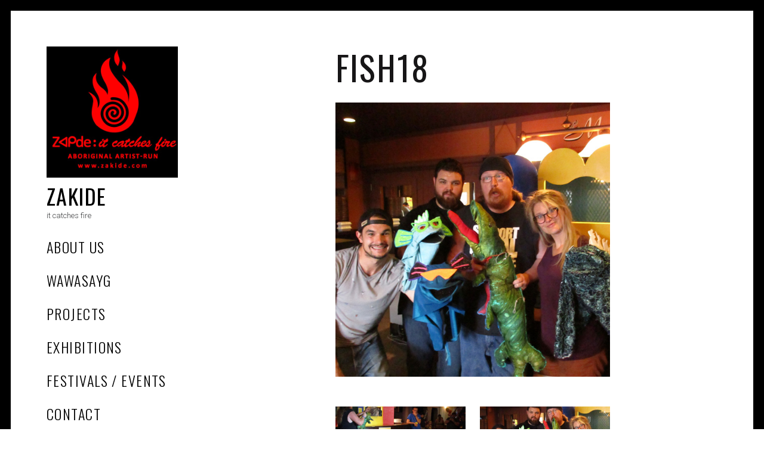

--- FILE ---
content_type: text/html; charset=UTF-8
request_url: https://zakide.com/break-something/fish18/
body_size: 25753
content:
<!DOCTYPE html>
<html lang="en-US">
<head>
	<meta charset="UTF-8">
	<meta name="viewport" content="width=device-width, initial-scale=1">
	<link rel="profile" href="https://gmpg.org/xfn/11">
	<title>fish18 &#8211; Zakide</title>
<meta name='robots' content='max-image-preview:large' />
<link rel='dns-prefetch' href='//www.googletagmanager.com' />
<link rel='dns-prefetch' href='//fonts.googleapis.com' />
<link rel="alternate" type="application/rss+xml" title="Zakide &raquo; Feed" href="https://zakide.com/feed/" />
<link rel="alternate" type="application/rss+xml" title="Zakide &raquo; Comments Feed" href="https://zakide.com/comments/feed/" />
<link rel="alternate" title="oEmbed (JSON)" type="application/json+oembed" href="https://zakide.com/wp-json/oembed/1.0/embed?url=https%3A%2F%2Fzakide.com%2Fbreak-something%2Ffish18%2F" />
<link rel="alternate" title="oEmbed (XML)" type="text/xml+oembed" href="https://zakide.com/wp-json/oembed/1.0/embed?url=https%3A%2F%2Fzakide.com%2Fbreak-something%2Ffish18%2F&#038;format=xml" />
<style id='wp-img-auto-sizes-contain-inline-css' type='text/css'>
img:is([sizes=auto i],[sizes^="auto," i]){contain-intrinsic-size:3000px 1500px}
/*# sourceURL=wp-img-auto-sizes-contain-inline-css */
</style>

<style id='wp-emoji-styles-inline-css' type='text/css'>

	img.wp-smiley, img.emoji {
		display: inline !important;
		border: none !important;
		box-shadow: none !important;
		height: 1em !important;
		width: 1em !important;
		margin: 0 0.07em !important;
		vertical-align: -0.1em !important;
		background: none !important;
		padding: 0 !important;
	}
/*# sourceURL=wp-emoji-styles-inline-css */
</style>
<link rel='stylesheet' id='wp-block-library-css' href='https://zakide.com/wp-includes/css/dist/block-library/style.min.css?ver=36a72d4d0c2a13e9f31629e74b1a28fa' type='text/css' media='all' />
<style id='global-styles-inline-css' type='text/css'>
:root{--wp--preset--aspect-ratio--square: 1;--wp--preset--aspect-ratio--4-3: 4/3;--wp--preset--aspect-ratio--3-4: 3/4;--wp--preset--aspect-ratio--3-2: 3/2;--wp--preset--aspect-ratio--2-3: 2/3;--wp--preset--aspect-ratio--16-9: 16/9;--wp--preset--aspect-ratio--9-16: 9/16;--wp--preset--color--black: #000000;--wp--preset--color--cyan-bluish-gray: #abb8c3;--wp--preset--color--white: #ffffff;--wp--preset--color--pale-pink: #f78da7;--wp--preset--color--vivid-red: #cf2e2e;--wp--preset--color--luminous-vivid-orange: #ff6900;--wp--preset--color--luminous-vivid-amber: #fcb900;--wp--preset--color--light-green-cyan: #7bdcb5;--wp--preset--color--vivid-green-cyan: #00d084;--wp--preset--color--pale-cyan-blue: #8ed1fc;--wp--preset--color--vivid-cyan-blue: #0693e3;--wp--preset--color--vivid-purple: #9b51e0;--wp--preset--gradient--vivid-cyan-blue-to-vivid-purple: linear-gradient(135deg,rgb(6,147,227) 0%,rgb(155,81,224) 100%);--wp--preset--gradient--light-green-cyan-to-vivid-green-cyan: linear-gradient(135deg,rgb(122,220,180) 0%,rgb(0,208,130) 100%);--wp--preset--gradient--luminous-vivid-amber-to-luminous-vivid-orange: linear-gradient(135deg,rgb(252,185,0) 0%,rgb(255,105,0) 100%);--wp--preset--gradient--luminous-vivid-orange-to-vivid-red: linear-gradient(135deg,rgb(255,105,0) 0%,rgb(207,46,46) 100%);--wp--preset--gradient--very-light-gray-to-cyan-bluish-gray: linear-gradient(135deg,rgb(238,238,238) 0%,rgb(169,184,195) 100%);--wp--preset--gradient--cool-to-warm-spectrum: linear-gradient(135deg,rgb(74,234,220) 0%,rgb(151,120,209) 20%,rgb(207,42,186) 40%,rgb(238,44,130) 60%,rgb(251,105,98) 80%,rgb(254,248,76) 100%);--wp--preset--gradient--blush-light-purple: linear-gradient(135deg,rgb(255,206,236) 0%,rgb(152,150,240) 100%);--wp--preset--gradient--blush-bordeaux: linear-gradient(135deg,rgb(254,205,165) 0%,rgb(254,45,45) 50%,rgb(107,0,62) 100%);--wp--preset--gradient--luminous-dusk: linear-gradient(135deg,rgb(255,203,112) 0%,rgb(199,81,192) 50%,rgb(65,88,208) 100%);--wp--preset--gradient--pale-ocean: linear-gradient(135deg,rgb(255,245,203) 0%,rgb(182,227,212) 50%,rgb(51,167,181) 100%);--wp--preset--gradient--electric-grass: linear-gradient(135deg,rgb(202,248,128) 0%,rgb(113,206,126) 100%);--wp--preset--gradient--midnight: linear-gradient(135deg,rgb(2,3,129) 0%,rgb(40,116,252) 100%);--wp--preset--font-size--small: 13px;--wp--preset--font-size--medium: 20px;--wp--preset--font-size--large: 36px;--wp--preset--font-size--x-large: 42px;--wp--preset--spacing--20: 0.44rem;--wp--preset--spacing--30: 0.67rem;--wp--preset--spacing--40: 1rem;--wp--preset--spacing--50: 1.5rem;--wp--preset--spacing--60: 2.25rem;--wp--preset--spacing--70: 3.38rem;--wp--preset--spacing--80: 5.06rem;--wp--preset--shadow--natural: 6px 6px 9px rgba(0, 0, 0, 0.2);--wp--preset--shadow--deep: 12px 12px 50px rgba(0, 0, 0, 0.4);--wp--preset--shadow--sharp: 6px 6px 0px rgba(0, 0, 0, 0.2);--wp--preset--shadow--outlined: 6px 6px 0px -3px rgb(255, 255, 255), 6px 6px rgb(0, 0, 0);--wp--preset--shadow--crisp: 6px 6px 0px rgb(0, 0, 0);}:where(.is-layout-flex){gap: 0.5em;}:where(.is-layout-grid){gap: 0.5em;}body .is-layout-flex{display: flex;}.is-layout-flex{flex-wrap: wrap;align-items: center;}.is-layout-flex > :is(*, div){margin: 0;}body .is-layout-grid{display: grid;}.is-layout-grid > :is(*, div){margin: 0;}:where(.wp-block-columns.is-layout-flex){gap: 2em;}:where(.wp-block-columns.is-layout-grid){gap: 2em;}:where(.wp-block-post-template.is-layout-flex){gap: 1.25em;}:where(.wp-block-post-template.is-layout-grid){gap: 1.25em;}.has-black-color{color: var(--wp--preset--color--black) !important;}.has-cyan-bluish-gray-color{color: var(--wp--preset--color--cyan-bluish-gray) !important;}.has-white-color{color: var(--wp--preset--color--white) !important;}.has-pale-pink-color{color: var(--wp--preset--color--pale-pink) !important;}.has-vivid-red-color{color: var(--wp--preset--color--vivid-red) !important;}.has-luminous-vivid-orange-color{color: var(--wp--preset--color--luminous-vivid-orange) !important;}.has-luminous-vivid-amber-color{color: var(--wp--preset--color--luminous-vivid-amber) !important;}.has-light-green-cyan-color{color: var(--wp--preset--color--light-green-cyan) !important;}.has-vivid-green-cyan-color{color: var(--wp--preset--color--vivid-green-cyan) !important;}.has-pale-cyan-blue-color{color: var(--wp--preset--color--pale-cyan-blue) !important;}.has-vivid-cyan-blue-color{color: var(--wp--preset--color--vivid-cyan-blue) !important;}.has-vivid-purple-color{color: var(--wp--preset--color--vivid-purple) !important;}.has-black-background-color{background-color: var(--wp--preset--color--black) !important;}.has-cyan-bluish-gray-background-color{background-color: var(--wp--preset--color--cyan-bluish-gray) !important;}.has-white-background-color{background-color: var(--wp--preset--color--white) !important;}.has-pale-pink-background-color{background-color: var(--wp--preset--color--pale-pink) !important;}.has-vivid-red-background-color{background-color: var(--wp--preset--color--vivid-red) !important;}.has-luminous-vivid-orange-background-color{background-color: var(--wp--preset--color--luminous-vivid-orange) !important;}.has-luminous-vivid-amber-background-color{background-color: var(--wp--preset--color--luminous-vivid-amber) !important;}.has-light-green-cyan-background-color{background-color: var(--wp--preset--color--light-green-cyan) !important;}.has-vivid-green-cyan-background-color{background-color: var(--wp--preset--color--vivid-green-cyan) !important;}.has-pale-cyan-blue-background-color{background-color: var(--wp--preset--color--pale-cyan-blue) !important;}.has-vivid-cyan-blue-background-color{background-color: var(--wp--preset--color--vivid-cyan-blue) !important;}.has-vivid-purple-background-color{background-color: var(--wp--preset--color--vivid-purple) !important;}.has-black-border-color{border-color: var(--wp--preset--color--black) !important;}.has-cyan-bluish-gray-border-color{border-color: var(--wp--preset--color--cyan-bluish-gray) !important;}.has-white-border-color{border-color: var(--wp--preset--color--white) !important;}.has-pale-pink-border-color{border-color: var(--wp--preset--color--pale-pink) !important;}.has-vivid-red-border-color{border-color: var(--wp--preset--color--vivid-red) !important;}.has-luminous-vivid-orange-border-color{border-color: var(--wp--preset--color--luminous-vivid-orange) !important;}.has-luminous-vivid-amber-border-color{border-color: var(--wp--preset--color--luminous-vivid-amber) !important;}.has-light-green-cyan-border-color{border-color: var(--wp--preset--color--light-green-cyan) !important;}.has-vivid-green-cyan-border-color{border-color: var(--wp--preset--color--vivid-green-cyan) !important;}.has-pale-cyan-blue-border-color{border-color: var(--wp--preset--color--pale-cyan-blue) !important;}.has-vivid-cyan-blue-border-color{border-color: var(--wp--preset--color--vivid-cyan-blue) !important;}.has-vivid-purple-border-color{border-color: var(--wp--preset--color--vivid-purple) !important;}.has-vivid-cyan-blue-to-vivid-purple-gradient-background{background: var(--wp--preset--gradient--vivid-cyan-blue-to-vivid-purple) !important;}.has-light-green-cyan-to-vivid-green-cyan-gradient-background{background: var(--wp--preset--gradient--light-green-cyan-to-vivid-green-cyan) !important;}.has-luminous-vivid-amber-to-luminous-vivid-orange-gradient-background{background: var(--wp--preset--gradient--luminous-vivid-amber-to-luminous-vivid-orange) !important;}.has-luminous-vivid-orange-to-vivid-red-gradient-background{background: var(--wp--preset--gradient--luminous-vivid-orange-to-vivid-red) !important;}.has-very-light-gray-to-cyan-bluish-gray-gradient-background{background: var(--wp--preset--gradient--very-light-gray-to-cyan-bluish-gray) !important;}.has-cool-to-warm-spectrum-gradient-background{background: var(--wp--preset--gradient--cool-to-warm-spectrum) !important;}.has-blush-light-purple-gradient-background{background: var(--wp--preset--gradient--blush-light-purple) !important;}.has-blush-bordeaux-gradient-background{background: var(--wp--preset--gradient--blush-bordeaux) !important;}.has-luminous-dusk-gradient-background{background: var(--wp--preset--gradient--luminous-dusk) !important;}.has-pale-ocean-gradient-background{background: var(--wp--preset--gradient--pale-ocean) !important;}.has-electric-grass-gradient-background{background: var(--wp--preset--gradient--electric-grass) !important;}.has-midnight-gradient-background{background: var(--wp--preset--gradient--midnight) !important;}.has-small-font-size{font-size: var(--wp--preset--font-size--small) !important;}.has-medium-font-size{font-size: var(--wp--preset--font-size--medium) !important;}.has-large-font-size{font-size: var(--wp--preset--font-size--large) !important;}.has-x-large-font-size{font-size: var(--wp--preset--font-size--x-large) !important;}
/*# sourceURL=global-styles-inline-css */
</style>

<style id='classic-theme-styles-inline-css' type='text/css'>
/*! This file is auto-generated */
.wp-block-button__link{color:#fff;background-color:#32373c;border-radius:9999px;box-shadow:none;text-decoration:none;padding:calc(.667em + 2px) calc(1.333em + 2px);font-size:1.125em}.wp-block-file__button{background:#32373c;color:#fff;text-decoration:none}
/*# sourceURL=/wp-includes/css/classic-themes.min.css */
</style>
<link rel='stylesheet' id='patch-lite-font-awesome-style-css' href='https://zakide.com/wp-content/themes/patch-lite/assets/css/font-awesome.css?ver=4.3.0' type='text/css' media='all' />
<link rel='stylesheet' id='patch-style-css' href='https://zakide.com/wp-content/themes/patch-lite/style.css?ver=1.3.4' type='text/css' media='all' />
<link rel='stylesheet' id='patch-fonts-css' href='//fonts.googleapis.com/css?family=Roboto%3A500%2C400%2C300%2C500italic%2C400italic%2C300italic%7COswald%3A300%2C400%2C700&#038;subset=latin%2Clatin-ext' type='text/css' media='all' />
<script type="text/javascript" src="https://zakide.com/wp-includes/js/jquery/jquery.min.js?ver=3.7.1" id="jquery-core-js"></script>
<script type="text/javascript" src="https://zakide.com/wp-includes/js/jquery/jquery-migrate.min.js?ver=3.4.1" id="jquery-migrate-js"></script>

<!-- Google tag (gtag.js) snippet added by Site Kit -->
<!-- Google Analytics snippet added by Site Kit -->
<script type="text/javascript" src="https://www.googletagmanager.com/gtag/js?id=G-WL9Q7NWHWM" id="google_gtagjs-js" async></script>
<script type="text/javascript" id="google_gtagjs-js-after">
/* <![CDATA[ */
window.dataLayer = window.dataLayer || [];function gtag(){dataLayer.push(arguments);}
gtag("set","linker",{"domains":["zakide.com"]});
gtag("js", new Date());
gtag("set", "developer_id.dZTNiMT", true);
gtag("config", "G-WL9Q7NWHWM");
//# sourceURL=google_gtagjs-js-after
/* ]]> */
</script>
<link rel="https://api.w.org/" href="https://zakide.com/wp-json/" /><link rel="alternate" title="JSON" type="application/json" href="https://zakide.com/wp-json/wp/v2/media/287" /><link rel="EditURI" type="application/rsd+xml" title="RSD" href="https://zakide.com/xmlrpc.php?rsd" />

<link rel="canonical" href="https://zakide.com/break-something/fish18/" />
<link rel='shortlink' href='https://zakide.com/?p=287' />
<meta name="generator" content="Site Kit by Google 1.170.0" /><link rel="icon" href="https://zakide.com/wp-content/uploads/2014/10/cropped-zakideewb-32x32.jpg" sizes="32x32" />
<link rel="icon" href="https://zakide.com/wp-content/uploads/2014/10/cropped-zakideewb-192x192.jpg" sizes="192x192" />
<link rel="apple-touch-icon" href="https://zakide.com/wp-content/uploads/2014/10/cropped-zakideewb-180x180.jpg" />
<meta name="msapplication-TileImage" content="https://zakide.com/wp-content/uploads/2014/10/cropped-zakideewb-270x270.jpg" />
</head>

<body data-rsssl=1 class="attachment wp-singular attachment-template-default single single-attachment postid-287 attachmentid-287 attachment-jpeg wp-custom-logo wp-theme-patch-lite group-blog">


<div id="page" class="hfeed site">
	<a class="skip-link screen-reader-text" href="#content">Skip to content</a>

	<div id="content" class="site-content">
		<div class="container">

		

<header id="masthead" class="site-header" role="banner">
	<div class="site-branding">

		<a href="https://zakide.com/" class="custom-logo-link" rel="home"><img width="512" height="512" src="https://zakide.com/wp-content/uploads/2014/10/cropped-zakideewb.jpg" class="custom-logo" alt="Zakide" decoding="async" fetchpriority="high" srcset="https://zakide.com/wp-content/uploads/2014/10/cropped-zakideewb.jpg 512w, https://zakide.com/wp-content/uploads/2014/10/cropped-zakideewb-150x150.jpg 150w, https://zakide.com/wp-content/uploads/2014/10/cropped-zakideewb-300x300.jpg 300w, https://zakide.com/wp-content/uploads/2014/10/cropped-zakideewb-270x270.jpg 270w, https://zakide.com/wp-content/uploads/2014/10/cropped-zakideewb-192x192.jpg 192w, https://zakide.com/wp-content/uploads/2014/10/cropped-zakideewb-180x180.jpg 180w, https://zakide.com/wp-content/uploads/2014/10/cropped-zakideewb-32x32.jpg 32w" sizes="(max-width: 512px) 100vw, 512px" /></a><div class="site-title">
		<a href="https://zakide.com/" rel="home">
			Zakide		</a>

		</div>
		
			<div class="site-description">
				<span class="site-description-text">it catches fire</span>
			</div>

		
	</div><!-- .site-branding -->

	<nav id="site-navigation" class="main-navigation" role="navigation">

		<ul id="menu-events" class="nav nav--main"><li id="menu-item-145" class="menu-item menu-item-type-post_type menu-item-object-page menu-item-145"><a href="https://zakide.com/about/">About Us</a></li>
<li id="menu-item-1129" class="menu-item menu-item-type-taxonomy menu-item-object-category menu-item-1129"><a href="https://zakide.com/category/wawasayg-2021/">Wawasayg</a></li>
<li id="menu-item-152" class="menu-item menu-item-type-taxonomy menu-item-object-category menu-item-152"><a href="https://zakide.com/category/projects/">Projects</a></li>
<li id="menu-item-153" class="menu-item menu-item-type-taxonomy menu-item-object-category menu-item-153"><a href="https://zakide.com/category/exhibitions/">Exhibitions</a></li>
<li id="menu-item-161" class="menu-item menu-item-type-taxonomy menu-item-object-category menu-item-161"><a href="https://zakide.com/category/festivals-events/">Festivals / Events</a></li>
<li id="menu-item-182" class="menu-item menu-item-type-post_type menu-item-object-page menu-item-182"><a href="https://zakide.com/contact/">Contact</a></li>
</ul>
	</nav><!-- #site-navigation -->

</header><!-- #masthead -->


	<div id="primary" class="content-area">
		<main id="main" class="site-main" role="main">

		
			
<article id="post-287" class="post-287 attachment type-attachment status-inherit hentry entry-image--text">

	<header class="entry-header">

		<h1 class="entry-title">fish18</h1>
	</header><!-- .entry-header -->

	<div class="entry-content">

		<div class="entry-attachment">

			<img width="600" height="600" src="https://zakide.com/wp-content/uploads/2016/11/fish18.jpg" class="attachment-large size-large" alt="" decoding="async" srcset="https://zakide.com/wp-content/uploads/2016/11/fish18.jpg 600w, https://zakide.com/wp-content/uploads/2016/11/fish18-150x150.jpg 150w, https://zakide.com/wp-content/uploads/2016/11/fish18-300x300.jpg 300w, https://zakide.com/wp-content/uploads/2016/11/fish18-88x88.jpg 88w, https://zakide.com/wp-content/uploads/2016/11/fish18-508x508.jpg 508w" sizes="(max-width: 600px) 100vw, 600px" />
			
		</div><!-- .entry-attachment -->

			</div><!-- .entry-content -->

	<footer class="entry-footer">

		
	</footer><!-- .entry-footer -->

</article><!-- #post-## -->

			
		<nav class="navigation post-navigation" role="navigation">
			<h5 class="screen-reader-text">Image navigation</h5>
			<div class="attachment-navigation">
				
					<span class="navigation-item  navigation-item--previous">
						<a href="https://zakide.com/break-something/fish17/" rel="prev">
		                    <span class="navigation-item__content">
                                <span class="post-thumb"><img width="600" height="600" src="https://zakide.com/wp-content/uploads/2016/11/fish17.jpg" class="attachment-patch-tiny-image size-patch-tiny-image" alt="" decoding="async" srcset="https://zakide.com/wp-content/uploads/2016/11/fish17.jpg 600w, https://zakide.com/wp-content/uploads/2016/11/fish17-150x150.jpg 150w, https://zakide.com/wp-content/uploads/2016/11/fish17-300x300.jpg 300w, https://zakide.com/wp-content/uploads/2016/11/fish17-88x88.jpg 88w, https://zakide.com/wp-content/uploads/2016/11/fish17-508x508.jpg 508w" sizes="(max-width: 600px) 100vw, 600px" /></span>
                                <span class="navigation-item__name">Previous image</span>
                                <h3 class="post-title">fish17</h3>
		                    </span>
						</a>
					</span>

				
					<span class="navigation-item  navigation-item--next">
						<a href="https://zakide.com/break-something/fish19/" rel="prev">
		                    <span class="navigation-item__content">
	                                <span class="post-thumb"><img width="600" height="600" src="https://zakide.com/wp-content/uploads/2016/11/fish19.jpg" class="attachment-patch-tiny-image size-patch-tiny-image" alt="" decoding="async" srcset="https://zakide.com/wp-content/uploads/2016/11/fish19.jpg 600w, https://zakide.com/wp-content/uploads/2016/11/fish19-150x150.jpg 150w, https://zakide.com/wp-content/uploads/2016/11/fish19-300x300.jpg 300w, https://zakide.com/wp-content/uploads/2016/11/fish19-88x88.jpg 88w, https://zakide.com/wp-content/uploads/2016/11/fish19-508x508.jpg 508w" sizes="(max-width: 600px) 100vw, 600px" /></span>
	                                <span class="navigation-item__name">Next image</span>
	                                <h3 class="post-title">fish19</h3>
	                        </span>
						</a>
					</span>

				
		</nav><!-- .navigation -->

	
			<div class="entry-content">
				<nav class="nav-links">
					<a href="https://zakide.com/break-something/">
						Posted in Break Something					</a>
				</nav>
			</div>

			
		
		</main><!-- .site-main -->
	</div><!-- .content-area -->

		</div><!-- .container -->
	</div><!-- #content -->

	<footer id="colophon" class="site-footer" role="contentinfo">
		<div class="site-info c-footer__copyright-text">
<a href="https://wordpress.org/">Proudly powered by WordPress</a>
<span class="sep"> | </span><span class="c-footer__credits">Theme: Patch Lite by <a href="https://pixelgrade.com/?utm_source=patch-lite-clients&utm_medium=footer&utm_campaign=patch-lite" title="The Pixelgrade Website" rel="nofollow">Pixelgrade</a>.</span>
</div>	</footer><!-- #colophon -->
</div><!-- #page -->

<div class="mobile-header">
	<div class="mobile-header-wrapper">
		<button class="navigation__trigger  js-nav-trigger">
			<i class="fa fa-bars"></i><span class="screen-reader-text">Menu</span>
		</button>
	</div>
</div>

<script type="speculationrules">
{"prefetch":[{"source":"document","where":{"and":[{"href_matches":"/*"},{"not":{"href_matches":["/wp-*.php","/wp-admin/*","/wp-content/uploads/*","/wp-content/*","/wp-content/plugins/*","/wp-content/themes/patch-lite/*","/*\\?(.+)"]}},{"not":{"selector_matches":"a[rel~=\"nofollow\"]"}},{"not":{"selector_matches":".no-prefetch, .no-prefetch a"}}]},"eagerness":"conservative"}]}
</script>
	<script>
		/(trident|msie)/i.test(navigator.userAgent)&&document.getElementById&&window.addEventListener&&window.addEventListener("hashchange",function(){var t,e=location.hash.substring(1);/^[A-z0-9_-]+$/.test(e)&&(t=document.getElementById(e))&&(/^(?:a|select|input|button|textarea)$/i.test(t.tagName)||(t.tabIndex=-1),t.focus())},!1);
	</script>
	<script type="text/javascript" src="https://zakide.com/wp-includes/js/imagesloaded.min.js?ver=5.0.0" id="imagesloaded-js"></script>
<script type="text/javascript" src="https://zakide.com/wp-includes/js/masonry.min.js?ver=4.2.2" id="masonry-js"></script>
<script type="text/javascript" src="https://zakide.com/wp-content/themes/patch-lite/assets/js/velocity.js?ver=1.2.2" id="patch-lite-velocity-js"></script>
<script type="text/javascript" src="https://zakide.com/wp-content/themes/patch-lite/assets/js/magnificpopup.js?ver=1.0.0" id="patch-lite-magnificpopup-js"></script>
<script type="text/javascript" src="https://zakide.com/wp-content/themes/patch-lite/assets/js/main.js?ver=1.3.4" id="patch-scripts-js"></script>
<script id="wp-emoji-settings" type="application/json">
{"baseUrl":"https://s.w.org/images/core/emoji/17.0.2/72x72/","ext":".png","svgUrl":"https://s.w.org/images/core/emoji/17.0.2/svg/","svgExt":".svg","source":{"concatemoji":"https://zakide.com/wp-includes/js/wp-emoji-release.min.js?ver=36a72d4d0c2a13e9f31629e74b1a28fa"}}
</script>
<script type="module">
/* <![CDATA[ */
/*! This file is auto-generated */
const a=JSON.parse(document.getElementById("wp-emoji-settings").textContent),o=(window._wpemojiSettings=a,"wpEmojiSettingsSupports"),s=["flag","emoji"];function i(e){try{var t={supportTests:e,timestamp:(new Date).valueOf()};sessionStorage.setItem(o,JSON.stringify(t))}catch(e){}}function c(e,t,n){e.clearRect(0,0,e.canvas.width,e.canvas.height),e.fillText(t,0,0);t=new Uint32Array(e.getImageData(0,0,e.canvas.width,e.canvas.height).data);e.clearRect(0,0,e.canvas.width,e.canvas.height),e.fillText(n,0,0);const a=new Uint32Array(e.getImageData(0,0,e.canvas.width,e.canvas.height).data);return t.every((e,t)=>e===a[t])}function p(e,t){e.clearRect(0,0,e.canvas.width,e.canvas.height),e.fillText(t,0,0);var n=e.getImageData(16,16,1,1);for(let e=0;e<n.data.length;e++)if(0!==n.data[e])return!1;return!0}function u(e,t,n,a){switch(t){case"flag":return n(e,"\ud83c\udff3\ufe0f\u200d\u26a7\ufe0f","\ud83c\udff3\ufe0f\u200b\u26a7\ufe0f")?!1:!n(e,"\ud83c\udde8\ud83c\uddf6","\ud83c\udde8\u200b\ud83c\uddf6")&&!n(e,"\ud83c\udff4\udb40\udc67\udb40\udc62\udb40\udc65\udb40\udc6e\udb40\udc67\udb40\udc7f","\ud83c\udff4\u200b\udb40\udc67\u200b\udb40\udc62\u200b\udb40\udc65\u200b\udb40\udc6e\u200b\udb40\udc67\u200b\udb40\udc7f");case"emoji":return!a(e,"\ud83e\u1fac8")}return!1}function f(e,t,n,a){let r;const o=(r="undefined"!=typeof WorkerGlobalScope&&self instanceof WorkerGlobalScope?new OffscreenCanvas(300,150):document.createElement("canvas")).getContext("2d",{willReadFrequently:!0}),s=(o.textBaseline="top",o.font="600 32px Arial",{});return e.forEach(e=>{s[e]=t(o,e,n,a)}),s}function r(e){var t=document.createElement("script");t.src=e,t.defer=!0,document.head.appendChild(t)}a.supports={everything:!0,everythingExceptFlag:!0},new Promise(t=>{let n=function(){try{var e=JSON.parse(sessionStorage.getItem(o));if("object"==typeof e&&"number"==typeof e.timestamp&&(new Date).valueOf()<e.timestamp+604800&&"object"==typeof e.supportTests)return e.supportTests}catch(e){}return null}();if(!n){if("undefined"!=typeof Worker&&"undefined"!=typeof OffscreenCanvas&&"undefined"!=typeof URL&&URL.createObjectURL&&"undefined"!=typeof Blob)try{var e="postMessage("+f.toString()+"("+[JSON.stringify(s),u.toString(),c.toString(),p.toString()].join(",")+"));",a=new Blob([e],{type:"text/javascript"});const r=new Worker(URL.createObjectURL(a),{name:"wpTestEmojiSupports"});return void(r.onmessage=e=>{i(n=e.data),r.terminate(),t(n)})}catch(e){}i(n=f(s,u,c,p))}t(n)}).then(e=>{for(const n in e)a.supports[n]=e[n],a.supports.everything=a.supports.everything&&a.supports[n],"flag"!==n&&(a.supports.everythingExceptFlag=a.supports.everythingExceptFlag&&a.supports[n]);var t;a.supports.everythingExceptFlag=a.supports.everythingExceptFlag&&!a.supports.flag,a.supports.everything||((t=a.source||{}).concatemoji?r(t.concatemoji):t.wpemoji&&t.twemoji&&(r(t.twemoji),r(t.wpemoji)))});
//# sourceURL=https://zakide.com/wp-includes/js/wp-emoji-loader.min.js
/* ]]> */
</script>

</body>
</html>


<!-- Page supported by LiteSpeed Cache 7.7 on 2026-01-23 09:10:22 -->